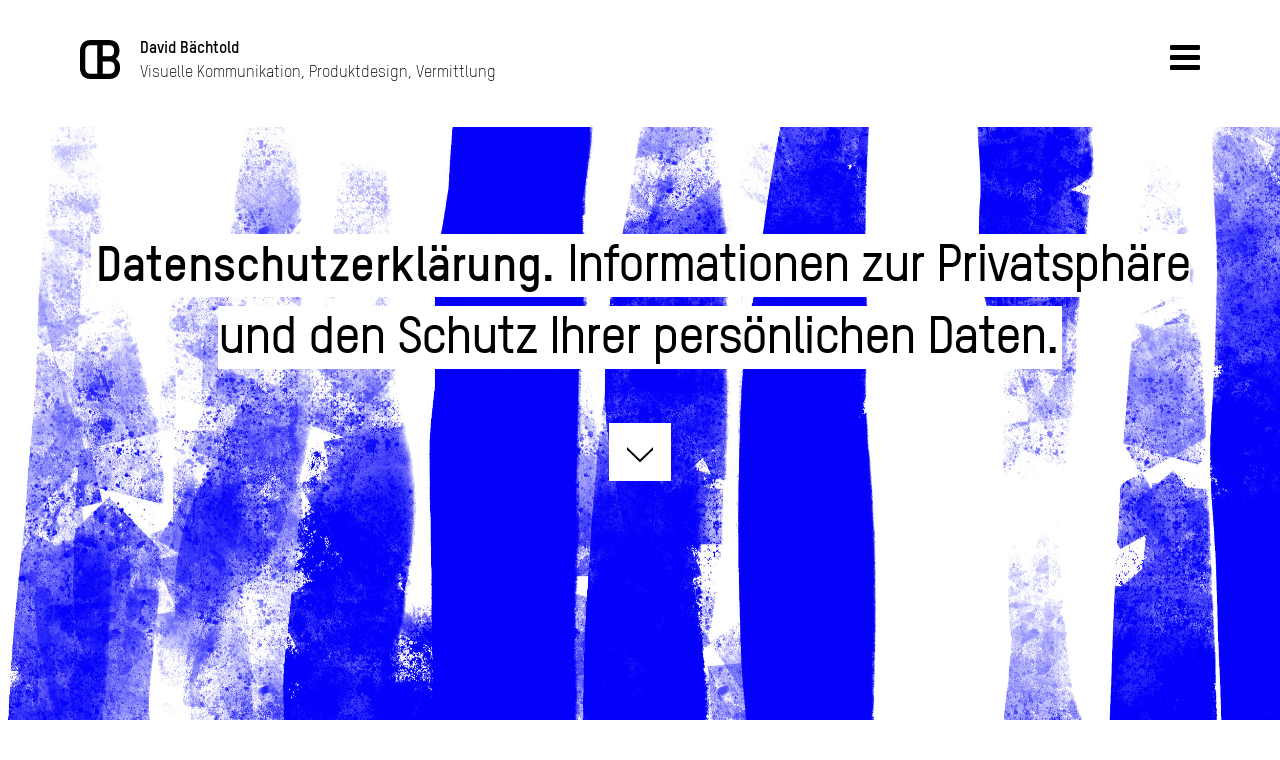

--- FILE ---
content_type: text/html; charset=UTF-8
request_url: https://www.davidbaechtold.ch/datenschutz.php
body_size: 14066
content:
<!DOCTYPE html>
<html lang="de">

<head>
    <meta charset="UTF-8">
    <title>Datenschutz David Bächtold - Visuelle Kommunikation, Produktdesign, Vermittlung - Zürich, Schweiz</title>
    <meta name="searchtitle" content="Datenschutz David Bächtold – Visuelle Kommunikation, Produktdesign, Vermittlung – Zürich, Schweiz">
    <meta name="description" content="Informationen zur Privatsphäre und den Schutz Ihrer persönlichen Daten.">
    <meta name="copyright" content="David Bächtold, Zürich, Schweiz, www.davidbaechtold.ch">
    <meta name="Author" content="David Bächtold, Zürich, Schweiz, www.davidbaechtold.ch">
    <meta name="viewport" content="width=device-width, initial-scale=1.0">
    <meta http-equiv="Content-Language" content="de-ch">
    <meta name="revisit-after" content="5 day">
    <meta name="robots" content="index,follow" />
    <link rel="shortcut icon" type="image/x-icon" href="images/icon_davidbaechtold_positiv.png">
    <link rel="canonical" href="https://www.davidbaechtold.ch/datenschutz.php">
    <link rel="stylesheet" href="css/style.css">
    <link rel="stylesheet" href="https://cdnjs.cloudflare.com/ajax/libs/font-awesome/4.7.0/css/font-awesome.min.css">
    <!-- Link-Vorschau-Angaben -->
    <meta property="og:image" content="https://www.davidbaechtold.ch/images/arbeiten/bg_02_13_david_baechtold_zuerich.jpg">
    <meta property="og:title" content="Datenschutzerklärung. Informationen zur Privatsphäre und den Schutz Ihrer persönlichen Daten.">
    <meta property="og:type" content="Webseite">
    <meta property="og:url" content="https://www.davidbaechtold.ch/datenaschutz.php">
</head>

<body>

    <div class="slider" style="background-image: url(images/arbeiten/bg_02_13_david_baechtold_zuerich.jpg)">
        <div class="slidertext fade-in-up">
            <div id="itemholder">
                <h1><mark><b>Datenschutzerklärung.</b> Informationen zur Privatsphäre und den Schutz Ihrer persönlichen Daten.</mark></h1>
            </div>
            <div class="sliderlink"><a href="#datenschutz">></a></div>
        </div>
    </div>
    
    <nav>
    <header class="fade-in-up">
        <a href="index.php">
            <div class="logo">
                <div class="emblem">
                    <svg xmlns="http://www.w3.org/2000/svg" viewBox="0 0 85.26 82.48">
                        <path class="cls-1" d="m76.35,39.91c6.01-4.28,7.75-12.26,7.75-16.43v-1.39c0-7.29-3.12-22.09-22.21-22.09H22.79C3.7,0,0,15.16,0,22.44v37.37c0,7.4,3.7,22.67,22.33,22.67h40.14c18.97,0,22.79-15.16,22.79-22.44v-2.78c0-4.28-1.62-13.19-8.91-17.35Zm-53.79,31.46c-4.28,0-11.34-1.62-11.34-11.68V22.79c0-10.18,7.29-11.68,11.57-11.68h14.23v60.27h-14.46ZM48.24,11.11h13.42c4.16,0,10.99,1.16,10.99,11.11v1.04c0,9.83-5.67,11.22-10.3,11.22h-14.11V11.11Zm25.79,48.7c0,10.06-7.52,11.57-11.8,11.57h-14v-25.79h14.57c4.74,0,11.22,1.73,11.22,11.8v2.43Z">
                    </svg>
                </div>
                <div class="logotext">
                    <b>David Bächtold</b><br>
                    Visuelle Kommunikation, Produktdesign, Vermittlung<br>
                </div>
            </div>
        </a>
        <div class="hamburger">
            <span onclick="openNav()"><i class="fa fa-bars"></i></span>
        </div>
    </header>
</nav>

    <!-- Sidenav -->
    <div id="mySidenav" class="sidenav">
        <a href="javascript:void(0)" class="closebtn" onclick="closeNav()">&times;</a>
        <a href="index.php" onclick="closeNav()">Home</a>
        <hr>
        <a href="index.php#arbeiten" onclick="closeNav()">Arbeiten</a>
        <hr>
        <span class="sub"><a href="arbeit_vive_le_citron.php" onclick="closeNav()">VIVE le citron!</a></span>
        <span class="sub"><a href="arbeit_bicyclette.php" onclick="closeNav()">Bicyclette</a></span>
        <span class="sub"><a href="arbeit_vive_la_tetine.php" onclick="closeNav()">VIVE la tétine!</a></span>
        <span class="sub"><a href="arbeit_zuckerwatte.php" onclick="closeNav()">Zuckerwatte</a></span>
        <span class="sub"><a href="arbeit_vive_l_orange.php" onclick="closeNav()">VIVE l'orange!</a></span>
        <span class="sub"><a href="arbeit_achtung.php" onclick="closeNav()">8ung!</a></span>
        <span class="sub"><a href="arbeit_vive_la_spatule.php" onclick="closeNav()">VIVE la spatule!</a></span>
        <span class="sub"><a href="arbeit_mosaik.php" onclick="closeNav()">Mosaik</a></span>
        <span class="sub"><a href="arbeit_profilbilder.php" onclick="closeNav()">Profilbilder</a></span>
        <span class="sub"><a href="arbeit_random_sequences_circle.php" onclick="closeNav()">Random sequences</a></span>
        <span class="sub"><a href="arbeit_viscosistadt.php" onclick="closeNav()">Viscosistadt</a></span>
        <span class="sub"><a href="arbeit_horizonte.php" onclick="closeNav()">Horizonte</a></span>
        <span class="sub"><a href="arbeit_behind_the_scenes.php" onclick="closeNav()">Photoshooting</a></span>
        <span class="sub"><a href="arbeit_nzz.php" onclick="closeNav()">NZZ</a></span>
        <span class="sub"><a href="arbeit_trabi.php" onclick="closeNav()">Trabi</a></span>
        <span class="sub"><a href="arbeit_sefag.php" onclick="closeNav()">sefag components</a></span>
        <span class="sub"><a href="arbeit_roland_mueller.php" onclick="closeNav()">Dr. phil. Roland Müller</a></span>
        <span class="sub"><a href="arbeit_p25.php" onclick="closeNav()">P25</a></span>
        <hr>
        <a href="profil_angebot.php" onclick="closeNav()">Profil & Angebot</a>
        <hr>
        <a href="kontakt.php" onclick="closeNav()">Kontakt</a>
        <br>
        <br>
        <br>
        <br>
        <br>
        <br>
        <br>
        <br>
    </div>
    <!-- Sidenav End -->
    <main>
        <section class="section_border" id="datenschutz">
            <article class="article_1_v_2 fade-in-up" style="">
                <h2 class="fade-in-up">Datenschutzerklärung.</h2>
                <p class="fade-in-up">
                    <b>David Bächtold</b><br>
                    Visuelle Kommunikation, Produktdesign, Vermittlung<br>
                    Agnesstrasse 39<br>
                    CH-Zürich 8004
                </p>
                <p class="fade-in-up"><b>E-Mail:</b><br>
                    <a href="&#109;&#097;&#105;&#108;&#116;&#111;&#058;&#109;&#097;&#105;&#108;&#064;&#100;&#097;&#118;&#105;&#100;&#098;&#097;&#101;&#099;&#104;&#116;&#111;&#108;&#100;&#046;&#099;&#104;">&#109;&#097;&#105;&#108;&#064;&#100;&#097;&#118;&#105;&#100;&#098;&#097;&#101;&#099;&#104;&#116;&#111;&#108;&#100;&#046;&#099;&#104;</a><br><br>
                    <b>Vertretungsberechtigte Personen:</b><br>
                    David Bächtold<br><br>
                    <b>Name des Unternehmens:</b><br>
                    David Bächtold<br>
                    Visuelle Kommunikation, Produktdesign, Vermittlung<br><br>
                    <b>Datenschutzbeauftragte Person:</b><br>
                    David Bächtold<br>
                    +41 79 734 84 05<br>
                    <a href="&#109;&#097;&#105;&#108;&#116;&#111;&#058;&#109;&#097;&#105;&#108;&#064;&#100;&#097;&#118;&#105;&#100;&#098;&#097;&#101;&#099;&#104;&#116;&#111;&#108;&#100;&#046;&#099;&#104;">&#109;&#097;&#105;&#108;&#064;&#100;&#097;&#118;&#105;&#100;&#098;&#097;&#101;&#099;&#104;&#116;&#111;&#108;&#100;&#046;&#099;&#104;</a><br>
                </p>
                <h2 class="fade-in-up">Allgemein.</h2>
                <p class="fade-in-up">Gestützt auf Artikel 13 der Schweizerischen Bundesverfassung und die datenschutzrechtlichen Bestimmungen des Bundes (Datenschutzgesetz, DSG) hat jede Person Anspruch auf Schutz ihrer Privatsphäre sowie auf Schutz vor Missbrauch ihrer persönlichen Daten. Die Betreiber dieser Seiten nehmen den Schutz Ihrer persönlichen Daten sehr ernst. Wir behandeln Ihre personenbezogenen Daten vertraulich und entsprechend der gesetzlichen Datenschutzvorschriften sowie dieser Datenschutzerklärung.</p>
                <p class="fade-in-up">In Zusammenarbeit mit unseren Hosting-Providern bemühen wir uns, die Datenbanken so gut wie möglich vor unberechtigtem Zugriff, Verlust, Missbrauch oder Verfälschung zu schützen.</p>
                <p class="fade-in-up">Wir weisen darauf hin, dass die Datenübertragung im Internet (z.B. bei der Kommunikation per E-Mail) Sicherheitslücken aufweisen kann. Ein lückenloser Schutz der Daten vor dem Zugriff durch Dritte ist nicht möglich.</p>
                <p class="fade-in-up">Durch die Nutzung dieser Website erklären Sie sich mit der Erhebung, Verarbeitung und Nutzung von Daten gemäss der nachfolgenden Beschreibung einverstanden. Diese Website kann grundsätzlich ohne Registrierung besucht werden. Daten wie aufgerufene Seiten oder Namen von aufgerufenen Dateien, Datum und Uhrzeit werden zu statistischen Zwecken auf dem Server gespeichert, ohne dass diese Daten unmittelbar auf Ihre Person bezogen werden. Soweit auf unseren Seiten personenbezogene Daten (beispielsweise Name, Anschrift oder E-Mail-Adressen) erhoben werden, erfolgt dies, soweit möglich, stets auf freiwilliger Basis. Diese Daten werden ohne Ihre ausdrückliche Zustimmung nicht an Dritte weitergegeben.</p>
                <h2 class="fade-in-up">Verarbeitung personenbezogener Daten.</h2>
                <p class="fade-in-up">Personenbezogene Daten sind alle Informationen, die sich auf eine identifizierte oder identifizierbare Person beziehen. Eine betroffene Person ist eine Person, über die personenbezogene Daten verarbeitet werden. Die Verarbeitung umfasst jeden Umgang mit personenbezogenen Daten, unabhängig von den verwendeten Mitteln und Verfahren, insbesondere die Speicherung, Weitergabe, Beschaffung, Löschung, Aufbewahrung, Veränderung, Vernichtung und Verwendung personenbezogener Daten.</p>
                <p class="fade-in-up">Wir verarbeiten personenbezogene Daten in Übereinstimmung mit dem Schweizer Datenschutzrecht. Sofern und soweit die EU-DSGVO anwendbar ist, verarbeiten wir personenbezogene Daten darüber hinaus auf folgenden Rechtsgrundlagen in Verbindung mit Art. 6 (1) GDPR:</p>
                <p class="fade-in-up">&#x2022; lit. a) Verarbeitung personenbezogener Daten mit Einwilligung der betroffenen Person.</p>
                <p class="fade-in-up">&#x2022; lit. b) Verarbeitung personenbezogener Daten zur Erfüllung eines Vertrages mit der betroffenen Person sowie zur Durchführung entsprechender vorvertraglicher Massnahmen.</p>
                <p class="fade-in-up">&#x2022; lit. c) Verarbeitung personenbezogener Daten zur Erfüllung einer rechtlichen Verpflichtung, der wir nach geltendem Recht der EU oder nach geltendem Recht eines Landes, in dem die GDPR ganz oder teilweise anwendbar ist, unterliegen.</p>
                <p class="fade-in-up">&#x2022; lit. d) Verarbeitung personenbezogener Daten zur Wahrung lebenswichtiger Interessen der betroffenen Person oder einer anderen natürlichen Person.</p>
                <p class="fade-in-up">&#x2022; lit. f) Verarbeitung personenbezogener Daten zur Wahrung der berechtigten Interessen von uns oder von Dritten, sofern nicht die Grundfreiheiten und Rechte und Interessen der betroffenen Person überwiegen. Zu den berechtigten Interessen gehören insbesondere unser geschäftliches Interesse, unsere Website bereitstellen zu können, die Informationssicherheit, die Durchsetzung eigener Rechtsansprüche und die Einhaltung des schweizerischen Rechts.</p>
                <p class="fade-in-up">Wir verarbeiten personenbezogene Daten für die Dauer, die für den jeweiligen Zweck oder die jeweiligen Zwecke erforderlich ist. Bei längerfristigen Aufbewahrungspflichten aufgrund gesetzlicher und anderer Verpflichtungen, denen wir unterliegen, schränken wir die Bearbeitung entsprechend ein.</p>
                <!--<h2 class="fade-in-up">Cookies.</h2>
                <p class="fade-in-up">Diese Website verwendet Cookies. Dabei handelt es sich um kleine Textdateien, die es ermöglichen, spezifische, auf den Nutzer bezogene Informationen auf dem Endgerät des Nutzers zu speichern, während der Nutzer die Website nutzt. Cookies ermöglichen es insbesondere, die Nutzungshäufigkeit und die Anzahl der Nutzer der Seiten zu ermitteln, Verhaltensmuster der Seitennutzung zu analysieren, aber auch, unser Angebot kundenfreundlicher zu gestalten. Cookies bleiben über das Ende einer Browser-Sitzung hinaus gespeichert und können bei einem erneuten Besuch der Seite wieder abgerufen werden. Wenn Sie dies nicht wünschen, sollten Sie Ihren Internet-Browser so einstellen, dass er die Annahme von Cookies verweigert.</p>
                <p class="fade-in-up">Ein genereller Widerspruch gegen die Verwendung von Cookies zu Online-Marketing-Zwecken kann für eine Vielzahl der Dienste, insbesondere beim Tracking, über die US-Seite http://www.aboutads.info/choices/ oder die EU-Seite http://www.youronlinechoices.com/ erklärt werden. Darüber hinaus kann die Speicherung von Cookies durch Deaktivierung in den Browsereinstellungen erreicht werden. Bitte beachten Sie, dass in diesem Fall nicht alle Funktionen dieses Online-Angebots genutzt werden können.</p>
                -->
                <h2 class="fade-in-up">Rechte der betroffenen Person.</h2>
                <p class="fade-in-up"><b>Recht auf Bestätigung</b><br><br>
                    Jede betroffene Person hat das Recht, vom Betreiber der Website eine Bestätigung darüber zu verlangen, ob sie betreffende personenbezogene Daten verarbeitet werden. Wenn Sie dieses Bestätigungsrecht ausüben möchten, können Sie sich jederzeit an den Datenschutzbeauftragten wenden.<br><br>
                    <b>Auskunftsrecht</b><br><br>
                    Jede von der Verarbeitung personenbezogener Daten betroffene Person hat das Recht, vom Betreiber dieser Website jederzeit unentgeltlich Auskunft über die zu ihrer Person gespeicherten Daten und eine Kopie dieser Auskunft zu erhalten. Darüber hinaus kann ggf. Auskunft über Folgendes erteilt werden: Zwecke der VerarbeitungKategorien der verarbeiteten personenbezogenen DatenEmpfänger, an die die personenbezogenen Daten weitergegeben wurden oder werdenwenn möglich, die geplante Dauer der Speicherung der personenbezogenen Daten oder, falls dies nicht möglich ist, die Kriterien für die Festlegung dieser Dauerdas Bestehen eines Rechts auf Berichtigung oder Löschung der sie betreffenden personenbezogenen Daten oder auf Einschränkung der Verarbeitung durch den für die Verarbeitung Verantwortlichen oder ein Recht auf Widerspruch gegen eine solche Verarbeitungdas Bestehen eines Beschwerderechts bei einer Aufsichtsbehördewenn die personenbezogenen Daten nicht bei der betroffenen Person erhoben werden: Alle verfügbaren Informationen über die Herkunft der Daten.<br><br>
                    Ausserdem hat die betroffene Person das Recht, darüber informiert zu werden, ob personenbezogene Daten in ein Drittland oder an eine internationale Organisation übermittelt worden sind. Ist dies der Fall, so hat die betroffene Person ausserdem das Recht, Auskunft über die geeigneten Garantien im Zusammenhang mit der Übermittlung zu erhalten.<br><br>
                    Wenn Sie von diesem Auskunftsrecht Gebrauch machen möchten, können Sie sich jederzeit an unseren Datenschutzbeauftragten wenden.<br><br>
                    <b>Recht auf Berichtigung</b><br><br>
                    Jede von der Verarbeitung personenbezogener Daten betroffene Person hat das Recht, die unverzügliche Berichtigung sie betreffender unrichtiger personenbezogener Daten zu verlangen. Darüber hinaus hat die betroffene Person das Recht, unter Berücksichtigung der Zwecke der Verarbeitung, die Vervollständigung unvollständiger personenbezogener Daten - auch mittels einer ergänzenden Erklärung - zu verlangen.<br><br>
                    Wenn Sie dieses Recht auf Berichtigung ausüben möchten, können Sie sich jederzeit an unseren Datenschutzbeauftragten wenden.<br><br>
                    <b>Recht auf Löschung</b> (Recht auf Vergessenwerden)<br><br>
                    Jede von der Verarbeitung personenbezogener Daten betroffene Person hat das Recht, von dem für die Verarbeitung Verantwortlichen dieser Website die unverzügliche Löschung der sie betreffenden personenbezogenen Daten zu verlangen, sofern einer der folgenden Gründe zutrifft und die Verarbeitung nicht mehr erforderlich ist:<br><br>
                    Die personenbezogenen Daten wurden für Zwecke erhoben oder auf sonstige Weise verarbeitet, für die sie nicht mehr erforderlich sind.<br><br>
                    Die betroffene Person widerruft die Einwilligung, auf der die Verarbeitung beruhte, und es gibt keine andere Rechtsgrundlage für die Verarbeitung.<br><br>
                    Die betroffene Person legt aus Gründen, die sich aus ihrer besonderen Situation ergeben, Widerspruch gegen die Verarbeitung ein, und es liegen keine vorrangigen berechtigten Gründe für die Verarbeitung vor, oder die betroffene Person legt im Falle von Direktwerbung und damit verbundenem Profiling Widerspruch gegen die Verarbeitung ein.<br><br>
                    Die personenbezogenen Daten wurden unrechtmässig verarbeitet.<br><br>
                    Die Löschung der personenbezogenen Daten ist zur Erfüllung einer rechtlichen Verpflichtung nach dem Unionsrecht oder dem Recht der Mitgliedstaaten erforderlich, dem der für die Verarbeitung Verantwortliche unterliegt.<br><br>
                    Die personenbezogenen Daten wurden in Bezug auf angebotene Dienste der Informationsgesellschaft erhoben, die direkt an ein Kind gerichtet sind.<br><br>
                    Wenn einer der oben genannten Gründe zutrifft und Sie die Löschung von personenbezogenen Daten, die beim Betreiber dieser Website gespeichert sind, veranlassen möchten, können Sie sich jederzeit an unseren Datenschutzbeauftragten wenden. Der Datenschutzbeauftragte dieser Website wird veranlassen, dass dem Löschverlangen unverzüglich nachgekommen wird.<br><br>
                    <b>Recht auf Einschränkung der Verarbeitung</b><br><br>
                    Jede von der Verarbeitung personenbezogener Daten betroffene Person hat das Recht, von dem für die Verarbeitung Verantwortlichen dieser Website die Einschränkung der Verarbeitung zu verlangen, wenn eine der folgenden Bedingungen erfüllt ist:<br><br>
                    Die Richtigkeit der personenbezogenen Daten wird von der betroffenen Person bestritten, und zwar für einen Zeitraum, der es dem für die Verarbeitung Verantwortlichen ermöglicht, die Richtigkeit der personenbezogenen Daten zu überprüfen.<br><br>
                    Die Verarbeitung ist unrechtmässig, die betroffene Person legt Widerspruch gegen die Löschung der personenbezogenen Daten ein und verlangt stattdessen die Einschränkung der Nutzung der personenbezogenen Daten.<br><br>
                    Der für die Verarbeitung Verantwortliche benötigt die personenbezogenen Daten nicht mehr für die Zwecke der Verarbeitung, die betroffene Person benötigt sie jedoch für die Geltendmachung, Die betroffene Person hat aus Gründen, die sich aus ihrer besonderen Situation ergeben, Widerspruch gegen die Verarbeitung eingelegt, und es steht noch nicht fest, ob die berechtigten Interessen des Verantwortlichen gegenüber denen der betroffenen Person überwiegen.<br><br>
                    Wenn eine der vorgenannten Voraussetzungen gegeben ist, können Sie sich jederzeit an unseren Datenschutzbeauftragten wenden, um die Einschränkung der Verarbeitung personenbezogener Daten beim Betreiber dieser Website zu verlangen. Der Datenschutzbeauftragte dieser Website wird die Einschränkung der Verarbeitung veranlassen.<br><br>
                    <b>Recht auf Datenübertragbarkeit</b><br><br>
                    Jede von der Verarbeitung personenbezogener Daten betroffene Person hat das Recht, die sie betreffenden personenbezogenen Daten in einem strukturierten, gängigen und maschinenlesbaren Format zu erhalten. Darüber hinaus hat die betroffene Person das Recht, zu erwirken, dass die personenbezogenen Daten direkt von einem für die Verarbeitung Verantwortlichen an einen anderen für die Verarbeitung Verantwortlichen übermittelt werden, sofern dies technisch machbar ist und sofern dadurch nicht die Rechte und Freiheiten anderer Personen beeinträchtigt werden.<br><br>
                    Um das Recht auf Datenübertragbarkeit geltend zu machen, können Sie sich jederzeit an den vom Betreiber dieser Website benannten Datenschutzbeauftragten wenden.<br><br>
                    <b>Ein Widerspruchsrecht</b><br><br>
                    Jede von der Verarbeitung personenbezogener Daten betroffene Person hat das Recht, aus Gründen, die sich aus ihrer besonderen Situation ergeben, jederzeit gegen die Verarbeitung sie betreffender personenbezogener Daten Widerspruch einzulegen.<br><br>
                    Der Betreiber dieser Website wird die personenbezogenen Daten im Falle des Widerspruchs nicht mehr verarbeiten, es sei denn, wir können zwingende schutzwürdige Gründe für die Verarbeitung nachweisen, die die Interessen, Rechte und Freiheiten der betroffenen Person überwiegen, oder die Verarbeitung dient der Geltendmachung, Ausübung oder Verteidigung von Rechtsansprüchen.<br><br>
                    Um von Ihrem Widerspruchsrecht Gebrauch zu machen, können Sie sich direkt an den Datenschutzbeauftragten dieser Website wenden.<br><br>
                    <b>Recht auf Widerruf einer datenschutzrechtlichen Einwilligung</b><br><br>
                    Jede von der Verarbeitung personenbezogener Daten betroffene Person hat das Recht, eine erteilte Einwilligung in die Verarbeitung personenbezogener Daten jederzeit zu widerrufen.<br><br>
                    Wenn Sie von Ihrem Recht auf Widerruf einer Einwilligung Gebrauch machen möchten, können Sie sich jederzeit an unseren Datenschutzbeauftragten wenden.
                </p>
                <!--<h2 class="fade-in-up">Kontaktformular.</h2>
                <p class="fade-in-up">Wenn Sie uns per Kontaktformular Anfragen zukommen lassen, werden Ihre Angaben aus dem Anfrageformular inklusive der von Ihnen dort angegebenen Kontaktdaten zwecks Bearbeitung der Anfrage und für den Fall von Anschlussfragen bei uns gespeichert. Diese Daten geben wir nicht ohne Ihre Einwilligung weiter.</p>
                <h2 class="fade-in-up">Newsletter.</h2>
                <p class="fade-in-up">Wenn Sie den auf der Webseite angebotenen Newsletter empfangen möchten, benötigen wir von Ihnen eine E-Mail-Adresse sowie Informationen, welche uns die Überprüfung gestatten, dass Sie der Inhaber der angegebenen E-Mail-Adresse sind und mit dem Empfang des Newsletters einverstanden sind. Weitere Daten werden nicht erhoben. Diese Daten verwenden wir ausschliesslich für den Versand der angeforderten Informationen und geben sie nicht an Dritte weiter.</p>
                <p class="fade-in-up">Nachdem Sie Ihre Einwilligung zur Speicherung der Daten, der E-Mail-Adresse sowie deren Nutzung zum Versand des Newsletters erteilt haben, können Sie diese jederzeit widerrufen, etwa über den «Abmeldelink» im Newsletter.</p>
                -->
            </article>
            <article class="article_1_v_2 fade-in-up" style="">
                <h2 class="fade-in-up">Mit SSL/TLS-Verschlüsselung.</h2>
                <p class="fade-in-up">Diese Website verwendet aus Sicherheitsgründen und zum Schutz der Übertragung vertraulicher Inhalte, wie z.B. Anfragen, die Sie an uns als Seitenbetreiber senden, eine SSL/TLS-Verschlüsselung. Eine verschlüsselte Verbindung erkennen Sie daran, dass die Adresszeile des Browsers von ""http://"" auf ""https://"" wechselt und an dem Schloss-Symbol in Ihrer Browserzeile.</p>
                <p class="fade-in-up">Wenn die SSL- oder TLS-Verschlüsselung aktiviert ist, können die Daten, die Sie an uns übermitteln, nicht von Dritten gelesen werden.</p>
                <h2 class="fade-in-up">Server-Log-Dateien.</h2>
                <p class="fade-in-up">Der Provider dieser Website erhebt und speichert automatisch Informationen in so genannten Server-Log-Dateien, die Ihr Browser automatisch an uns übermittelt. Dies sind:</p>
                <p class="fade-in-up">&#x2022; Browsertyp und Browserversion<br>
                    &#x2022; Verwendetes Betriebssystem<br>
                    &#x2022; Referrer URL<br>
                    &#x2022; Hostname des zugreifenden Rechners<br>
                    &#x2022; Zeitpunkt der Serveranfrage</p>
                <p class="fade-in-up">Diese Daten sind nicht bestimmten Personen zuordenbar. Eine Zusammenführung dieser Daten mit anderen Datenquellen wird nicht vorgenommen. Wir behalten uns vor, diese Daten nachträglich zu prüfen, wenn uns konkrete Anhaltspunkte für eine rechtswidrige Nutzung bekannt werden.</p>
                <h2 class="fade-in-up">Dienste von Drittanbietern.</h2>
                <p class="fade-in-up">Diese Website kann Google Maps zur Einbettung von Karten, Google Invisible reCAPTCHA zum Schutz vor Bots und Spam und YouTube zur Einbettung von Videos nutzen.</p>
                <p class="fade-in-up">Diese Dienste der amerikanischen Google LLC verwenden u.a. Cookies, wodurch Daten an Google in die USA übertragen werden, wobei wir davon ausgehen, dass in diesem Zusammenhang allein durch die Nutzung unserer Website kein personenbezogenes Tracking stattfindet.</p>
                <p class="fade-in-up">Google hat sich verpflichtet, einen angemessenen Datenschutz gemäss dem US-amerikanisch-europäischen und dem US-amerikanisch-schweizerischen Privacy Shield zu gewährleisten.</p>
                <p class="fade-in-up">Weitere Informationen finden Sie in den Datenschutzbestimmungen von Google.</p>
                <!--
                <h2 class="fade-in-up">Facebook.</h2>
                <p class="fade-in-up">Diese Website nutzt Funktionen der Facebook Inc, 1601 S. California Ave, Palo Alto, CA 94304, USA . Wenn Sie unsere Seiten mit Facebook-Plugins aufrufen, wird eine Verbindung zwischen Ihrem Browser und den Facebook-Servern hergestellt. Dabei werden bereits Daten an Facebook übermittelt. Wenn Sie ein Facebook-Konto besitzen, können diese Daten mit diesem verknüpft werden. Wenn Sie nicht möchten, dass diese Daten mit Ihrem Facebook-Konto verknüpft werden, loggen Sie sich bitte vor dem Besuch unserer Seite bei Facebook aus. Interaktionen, insbesondere die Nutzung einer Kommentarfunktion oder das Anklicken eines "Gefällt mir"- oder "Teilen"-Buttons, werden ebenfalls an Facebook weitergeleitet. Mehr dazu erfahren Sie unter https://de-de.facebook.com/about/privacy.</p>
                <h2 class="fade-in-up">Instagram.</h2>
                <p class="fade-in-up">Auf unserer Website sind Funktionen des Dienstes Instagram eingebunden. Diese Funktionen werden angeboten durch die Instagram Inc., 1601 Willow Road, Menlo Park, CA, 94025, USA. Wenn Sie in Ihrem Instagram-Account eingeloggt sind, können Sie die Inhalte unserer Seiten auf Ihrem Instagram-Profil verlinken, indem Sie den Instagram-Button anklicken. Dadurch kann Instagram den Besuch unserer Seiten Ihrem Benutzerkonto zuordnen. Wir weisen darauf hin, dass wir als Anbieter der Seiten keine Kenntnis vom Inhalt der übermittelten Daten sowie deren Nutzung durch Instagram erhalten. Weitere Informationen finden Sie in den Datenschutzbestimmungen von Instagram: http://instagram.com/about/legal/privacy</p>
                <h2 class="fade-in-up">LinkedIn.</h2>
                <p class="fade-in-up">Wir nutzen innerhalb unseres Onlineangebotes die Marketingdienste des sozialen Netzwerkes LinkedIn der LinkedIn Ireland Unlimited Company, Wilton Plaza, Wilton Place, Dublin 2, Irland (""LinkedIn"").</p>
                <p class="fade-in-up">Diese verwenden Cookies, also Textdateien, die auf Ihrem Computer gespeichert werden. Dies ermöglicht es uns, Ihre Nutzung der Website zu analysieren. So können wir z.B. den Erfolg unserer Werbung messen und den Nutzern Produkte anzeigen, für die sie sich zuvor interessiert haben.</p>
                <p class="fade-in-up">So werden z.B. Informationen über das Betriebssystem, den Browser, die zuvor besuchte Webseite (Referrer URL), die besuchten Webseiten, die angeklickten Angebote sowie das Datum und die Uhrzeit Ihres Besuchs auf unserer Webseite erhoben.</p>
                <p class="fade-in-up">Die durch den Cookie erzeugten Informationen über Ihre Benutzung dieser Webseite werden in pseudonymer Form an einen Server von LinkedIn in den USA übertragen und dort gespeichert. LinkedIn speichert also nicht den Namen oder die E-Mail-Adresse des jeweiligen Nutzers. Vielmehr werden die vorgenannten Daten nur der Person zugeordnet, für die das Cookie erzeugt wurde. Dies gilt nicht, wenn der Nutzer LinkedIn die Verarbeitung ohne Pseudonymisierung erlaubt hat oder über ein LinkedIn-Konto verfügt.</p>
                <p class="fade-in-up">Sie können die Verwendung von Cookies durch eine entsprechende Einstellung Ihres Browsers ablehnen, beachten Sie aber bitte, dass Sie dann möglicherweise nicht alle Funktionen dieser Website nutzen können. Sie können der Nutzung Ihrer Daten auch direkt bei LinkedIn widersprechen: https://www.linkedin.com/psettings/guest-controls/retargeting-opt-out.</p>
                <p class="fade-in-up">Wir verwenden LinkedIn Analytics, um die Nutzung unserer Website zu analysieren und regelmässig zu verbessern. Die gewonnenen Statistiken ermöglichen es uns, unser Angebot zu verbessern und es für Sie als Nutzer interessanter zu gestalten. Alle LinkedIn-Unternehmen haben die Standardvertragsklauseln übernommen, um sicherzustellen, dass der Datenverkehr in die USA und nach Singapur, der für die Entwicklung, Implementierung und Wartung der Dienste erforderlich ist, auf rechtmässige Weise erfolgt. Wenn wir Nutzer um eine Einwilligung bitten, ist die Rechtsgrundlage für die Verarbeitung Art. 6 (1) lit. a DSGVO. Ansonsten ist die Rechtsgrundlage für den Einsatz von LinkedIn Analytics Art. 6 Abs.. 1 S. 1 lit. f DSGVO.</p>
                <p class="fade-in-up">Die Informationen des Drittanbieters: LinkedIn Ireland Unlimited Company Wilton Place, Dublin 2 Irland; Nutzungsvereinbarung und Datenschutzrichtlinie.</p>
                <h2 class="fade-in-up">Newsletter versenden - Mailchimp.</h2>
                <p class="fade-in-up">Der Versand des Newsletters erfolgt über den Versanddienstleister 'MailChimp', eine Newsletter-Versandplattform des US-Anbieters Rocket Science Group, LLC, 675 Ponce De Leon Ave NE #5000, Atlanta, GA 30308, USA. Die Datenschutzbestimmungen des Versanddienstleisters können Sie hier einsehen. Die Rocket Science Group LLC d/b/a MailChimp ist unter dem Privacy-Shield-Abkommen zertifiziert und bietet damit eine Garantie zur Einhaltung des europäischen Datenschutzniveaus (PrivacyShield). Die Nutzung des Versanddienstleisters erfolgt auf Grundlage unserer berechtigten Interessen gem. Art. 6 Abs.. 1 lit. f DSGVO und einer Auftragsverarbeitungsvereinbarung gemäss Art. 28 Abs.. 3 S. 1 DSGVO.</p>
                <p class="fade-in-up">Der Versanddienstleister darf die Daten der Empfänger in pseudonymer Form, d.h. ohne Zuordnung zu einem Nutzer, zur Optimierung oder Verbesserung der eigenen Dienste, z.B. zur technischen Optimierung des Versandes und der Darstellung der Newsletter oder zu statistischen Zwecken verwenden. Der Versanddienstleister nutzt die Daten unserer Newsletter-Empfänger jedoch nicht, um diese selbst anzuschreiben oder an Dritte weiterzugeben.</p>
                <h2 class="fade-in-up">YouTube.</h2>
                <p class="fade-in-up">Auf dieser Website sind Funktionen des Dienstes ""YouTube"" integriert. ""YouTube"" ist Eigentum von Google Ireland Limited, einem nach irischem Recht gegründeten und betriebenen Unternehmen mit Sitz in Gordon House, Barrow Street, Dublin 4, Irland, das die Dienste im Europäischen Wirtschaftsraum und in der Schweiz betreibt.</p>
                <p class="fade-in-up">Ihre rechtliche Vereinbarung mit "YouTube" besteht aus den Bedingungen, die Sie unter dem folgenden Link finden: https://www.youtube.com/static?gl=de&template=terms&hl=de. Diese Bedingungen stellen eine rechtsverbindliche Vereinbarung zwischen Ihnen und "YouTube" bezüglich Ihrer Nutzung der Dienste dar. In den Datenschutzbestimmungen von Google wird erläutert, wie "YouTube" Ihre persönlichen Daten behandelt und schützt, wenn Sie den Dienst nutzen.</p>
                -->
                <h2 class="fade-in-up">Google Maps.</h2>
                <p class="fade-in-up">Diese Website nutzt das Angebot von Google Maps. Dies ermöglicht es uns, interaktive Karten direkt auf der Website darzustellen und Ihnen die komfortable Nutzung der Kartenfunktion zu ermöglichen. Durch den Besuch der Website erhält Google die Information, dass Sie die entsprechende Unterseite unserer Website aufgerufen haben. Dies geschieht unabhängig davon, ob Google ein Nutzerkonto bereitstellt, über das Sie eingeloggt sind, oder ob kein Nutzerkonto vorhanden ist. Wenn Sie bei Google eingeloggt sind, werden Ihre Daten direkt Ihrem Konto zugeordnet. Wenn Sie die Zuordnung zu Ihrem Profil bei Google nicht wünschen, müssen Sie sich vor Aktivierung der Schaltfläche ausloggen. Google speichert Ihre Daten als Nutzungsprofile und nutzt sie für Zwecke der Werbung, Marktforschung und/oder bedarfsgerechten Gestaltung seiner Website. Eine solche Auswertung erfolgt insbesondere (auch für nicht eingeloggte Nutzer) zur Erbringung bedarfsgerechter Werbung und um andere Nutzer des sozialen Netzwerks über Ihre Aktivitäten auf unserer Website zu informieren. Sie haben das Recht, der Erstellung dieser Nutzerprofile zu widersprechen, wobei Sie sich zur Ausübung dieses Rechts an Google wenden müssen. Nähere Informationen zu Zweck und Umfang der Datenerhebung und -verarbeitung durch Google sowie weitere Informationen zu Ihren diesbezüglichen Rechten und Einstellungsmöglichkeiten zum Schutz Ihrer Privatsphäre finden Sie unter: www.google.de/intl/de/policies/privacy.</p>
                <h2 class="fade-in-up">Datenübermittlung in die USA.</h2>
                <p class="fade-in-up">Auf unserer Website sind u.a. Tools von Unternehmen mit Sitz in den USA eingebunden. Wenn diese Tools aktiv sind, können Ihre personenbezogenen Daten an die US-Server der jeweiligen Unternehmen übertragen werden. Wir weisen darauf hin, dass die USA kein sicherer Drittstaat im Sinne des EU-Datenschutzrechts sind. US-Unternehmen sind verpflichtet, personenbezogene Daten an Sicherheitsbehörden herauszugeben, ohne dass Sie als Betroffener dagegen rechtlich vorgehen können. Es kann daher nicht ausgeschlossen werden, dass US-Behörden (z.B. Geheimdienste) Ihre auf US-Servern befindlichen Daten zu Überwachungszwecken verarbeiten, auswerten und dauerhaft speichern. Auf diese Verarbeitungsvorgänge haben wir keinen Einfluss.</p>
                <h2 class="fade-in-up">Änderungen.</h2>
                <p class="fade-in-up">Wir können diese Datenschutzrichtlinie jederzeit ohne vorherige Ankündigung ändern. Es gilt die jeweils aktuelle, auf unserer Website veröffentlichte Fassung. Soweit die Datenschutzerklärung Teil einer Vereinbarung mit Ihnen ist, werden wir Sie im Falle einer Aktualisierung per E-Mail oder auf andere geeignete Weise über die Änderung informieren.</p>
                <h2 class="fade-in-up">Urheberrechte.</h2>
                <p class="fade-in-up">Das Urheberrecht und alle anderen Rechte an den Inhalten, Bildern, Fotos oder sonstigen Dateien auf der Website gehören ausschliesslich dem Betreiber dieser Website oder den namentlich genannten Rechteinhabern. Für die Vervielfältigung sämtlicher Dateien muss vorab die schriftliche Zustimmung der Urheberrechtsinhaber eingeholt werden.</p>
                <p>Wer ohne Zustimmung der jeweiligen Urheberrechtsinhaber eine Urheberrechtsverletzung begeht, kann sich strafbar machen und unter Umständen Schadenersatzansprüche geltend machen.</p>
                <h2 class="fade-in-up">Haftungsausschluss.</h2>
                <p class="fade-in-up">Der Autor übernimmt keine Gewähr für die Richtigkeit, Genauigkeit, Aktualität, Zuverlässigkeit und Vollständigkeit der Informationen.</p>
                <p class="fade-in-up">Haftungsansprüche gegen den Autor wegen Schäden materieller oder immaterieller Art, die aus dem Zugriff oder der Nutzung bzw. Nichtnutzung der veröffentlichten Informationen, durch Missbrauch der Verbindung oder durch technische Störungen entstanden sind, werden ausgeschlossen.</p>
                <p class="fade-in-up">Alle Angebote sind freibleibend. Der Autor behält es sich ausdrücklich vor, Teile der Seiten oder das gesamte Angebot ohne gesonderte Ankündigung zu verändern, zu ergänzen, zu löschen oder die Veröffentlichung zeitweise oder endgültig einzustellen.</p>
                <h2 class="fade-in-up">Quelle.</h2>
                <p class="fade-in-up">BrainBox Solutions</p>
            </article>
        </section>
    </main>
    <footer>
        <article class="fade-in-up">
            <b>David B&auml;chtold</b><br>
            Visuelle Kommunikation, Produktdesign, Vermittlung<br>
            Agnesstrasse 39<br>
            CH-8004 Zürich<br><br>
            <a href="tel:++41797348405">+41 79 734 84 05</a><br>
            <a href="&#109;&#097;&#105;&#108;&#116;&#111;&#058;&#109;&#097;&#105;&#108;&#064;&#100;&#097;&#118;&#105;&#100;&#098;&#097;&#101;&#099;&#104;&#116;&#111;&#108;&#100;&#046;&#099;&#104;">&#109;&#097;&#105;&#108;&#064;&#100;&#097;&#118;&#105;&#100;&#098;&#097;&#101;&#099;&#104;&#116;&#111;&#108;&#100;&#046;&#099;&#104;</a><br>
            <a href="https://www.davidbaechtold.ch">www.davidbaechtold.ch</a>
        </article>
        <div class="linevertical fade-in-up"></div>
        <div class="linehorizontal fade-in-up"></div>
        <article class="fade-in-up">
            <b>In Kontakt bleiben.</b><br><br>
            <ul>
                <li style="background-image: url('images/icon_linkedin.png')"><a href="https://linkedin.com/in/david-bächtold-a94815134" target="blank">LinkedIn</a></li>
                <li style="background-image: url('images/icon_instagram.png')"> <a href="https://www.instagram.com/david.baechtold" target="blank">Instagram</a></li>
            </ul>
        </article class="fade-in-up">
        <div class="linevertical fade-in-up"></div>
        <div class="linehorizontal fade-in-up"></div>
        <article class="fade-in-up">
            <a href="datenschutz.php">Datenschutz</a><br>
            <a href="impressum.php">Impressum</a>
        </article>
    </footer>

    <button onclick="topFunction()" id="myBtn">></button>

    <script src="https://code.jquery.com/jquery-1.12.4.min.js"></script>
    <script language="javascript" type="text/javascript" src="js/nav.js"></script>
    <script language="javascript" type="text/javascript" src="js/navout.js"></script>
    <script language="javascript" type="text/javascript" src="js/buttontop.js"></script>
    <script language="javascript" type="text/javascript" src="js/fadein.js"></script></body>

</html>

--- FILE ---
content_type: text/css
request_url: https://www.davidbaechtold.ch/css/style.css
body_size: 4882
content:
@font-face {
    font-family: TSTARLight;
    src: url("TSTAR-LightWeb.eot");
}

@font-face {
    font-family: TSTARBold;
    src: url("TSTAR-BoldWeb.eot");
}

@font-face {
    font-family: TSTARRegular;
    src: url("TSTAR-RegularWeb.eot");
}

/* then for WOFF-capable browsers */
@font-face {
    font-family: TSTARLight;
    src: url("TSTAR-LightWeb.woff") format("woff");
}

@font-face {
    font-family: TSTARRegular;
    src: url("TSTAR-RegularWeb.woff") format("woff");
}

@font-face {
    font-family: TSTARBold;
    src: url("TSTAR-BoldWeb.woff") format("woff");
}


* {
    margin: 0;
    padding: 0;
    border: 0;
    outline: 0;
    vertical-align: top;
    font-family: TSTARLight;
    font-size: 1em;
    line-height: 1.5em;
    color: rgba(0, 0, 0, 1.0);
    letter-spacing: 0.0em;
    scroll-behavior: smooth;
}

::selection {
    color: rgba(255, 255, 255, 1.0);
    background: rgba(0, 0, 0, 1.0);
}


h1 {
    font-size: 3 em;
    font-family: TSTARLight;
}

b {
    font-family: TSTARBold;
}

strong {
    vertical-align: baseline;
    font-family: TSTARBold;
    color: #fff;
}

/* ----------- Header ----------------------------------------------------------------------------- */

nav {
    height: 127px;
    position: fixed;
    top: 0;
    right: 0;
    left: 0;
    transition: transform 0.5s .1s ease-in-out;
    z-index: 500;
}

.down nav {
    transform: translate3d(0, -127px, 0);
    z-index: 500;
}

@media only screen and (max-width: 720px) {
    .down nav {
        transform: translate3d(0, -147px, 0);
    }
}

header {
    width: calc(100% - 160px);
    padding: 40px 80px 35px 80px;
    display: flex;
    justify-content: space-between;
    top: 0;
    background-color: #fff;
}

@media only screen and (max-width: 1224px) {
    header {
        width: calc(100% - 120px);
        padding: 40px 60px 35px 60px;
    }
}

@media only screen and (max-width: 720px) {
    header {
        width: calc(100% - 80px);
        padding: 40px 40px 35px 40px;
    }
}

header a {
    text-decoration: none;
}

.logo {
    display: flex;
    flex-direction: row;
}

.emblem {
    width: 40px;
    min-width: 40px;
}

.logotext {
    margin: -3px 0 0 20px;
}


@media only screen and (max-width: 530px) {
    .logotext {
        margin: -3px 0 0 20px;
        font-size: 0.7em;
        line-height: 1.25em;
    }
}


/* ----------- Slider with Picture or Video ---------------------------------------------------------------------------- */

#video_background {
    object-fit: cover;
    width: 100%;
    height: 100vh;
    position: absolute;
    top: 0;
    left: 0;
}

.slider {
    width: 100%;
    background-size: cover;
    background-position: center;
    height: 100vh;
    background-attachment: fixed;
}

@media only screen and (max-width: 1400px) {
    .slider {
        background-attachment: initial;
    }
}

.slidertext {
    padding: 0 80px;
    height: 100vh;
    text-align: center;
    display: flex;
    flex-direction: column;
    justify-content: center;
    font-size: 3em;
    font-family: TSTARRegular;
    /*text-shadow: 0px 0px 15px rgb(255, 255, 255);*/
}

.slidertext mark {
    background-color: rgba(255, 255, 255, 1.0);
    padding: 10px 5px 5px 5px;
}

@media only screen and (max-width: 1224px) {
    .slidertext {
        padding: 0 60px;

    }
}

@media only screen and (max-width: 720px) {
    .slidertext {
        padding: 0 40px;
        font-size: 2em;
    }
}

@media only screen and (max-width: 480px) {
    .slidertext {
        font-size: 1.5em;
    }
}

.sliderlink {
    margin: 40px 0 0 0;
    transform: rotate(90deg);
}

.sliderlink a {
    padding: 7px 15px 7px 20px;
    text-decoration: none;
    color: rgba(0, 0, 0, 1.0);
    background-color: rgba(255, 255, 255, 1.0);
}

@media only screen and (max-width: 850px) {
    .sliderlink a {
        padding: 7px 12px 7px 17px;
    }
}

.sliderlink a:hover {
    transition: 0.75s;
    color: rgba(255, 255, 255, 1.0);
    background-color: rgba(0, 0, 0, 1.0);
}

/* ----------- MAIN ---------------------------------------------------------------------------- */

main {
    width: 100%;
    hyphens: auto;
}

main h2 {
    font-size: 3em;
    font-family: TStarBold;
    margin: 0 0 40px 0;
    line-height: 1.25em;
    hyphens: none;
}

main h3 {
    font-size: 2em;
    font-family: TStarLight;
    margin: 0 0 40px 0;
    line-height: 1.25em;
    hyphens: none;
}

main h4 {
    font-size: 1.5em;
    font-family: TStarLight;
    margin: -40px 0 40px 0;
    line-height: 1.25em;
    hyphens: none;
}

main h5 {
    font-size: 7em;
    font-family: Arial;
    margin: -80px 0 20px 0;
    line-height: 1.25em;
    hyphens: none;
}

@media only screen and (max-width: 1024px) {
    main h2 {
        font-size: 2.0em;
    }

    main h3 {
        font-size: 1.5em;
    }
}


main p {
    font-size: 1em;
    margin: 0 0 40px 0;
}

main p:last-child {
    margin: 0 0 0 0;
}


@media only screen and (max-width: 1224px) {

    main p {
        margin: 0 0 30px 0;
    }
}

@media only screen and (max-width: 720px) {

    main p {
        margin: 0 0 20px 0;
    }
}

@media only screen and (max-width: 1224px) {

    main h2 {
        margin: 0 0 30px 0;
    }
}

@media only screen and (max-width: 720px) {

    main h2 {
        margin: 0 0 20px 0;
    }
}

@media only screen and (max-width: 1224px) {

    main h3 {
        margin: 0 0 30px 0;
    }
}

@media only screen and (max-width: 720px) {

    main h3 {
        margin: 0 0 20px 0;
    }
}

@media only screen and (max-width: 1224px) {

    main h4 {
        margin: -30px 0 40px 0;
    }
}

@media only screen and (max-width: 720px) {

    main h4 {
        margin: -20px 0 40px 0;
    }
}

main hr {
    margin: -30px 0 20px 0;
    display: block;
    height: 1px;
    border: 0;
    border-top: 1px solid;
    border-color: rgba(0, 0, 0, 0.75);
}


section {
    width: 100%;
    display: flex;
    justify-content: start;
    flex-direction: row;
    flex-wrap: wrap;
    background-position: center;
    background-size: 100%;
}


.stickytext {
    position: sticky;
    top: 80px;
}

@media only screen and (max-width: 1224px) {
    .stickytext {
        top: 60px;
    }
}

@media only screen and (max-width: 720px) {
    .stickytext {
        top: 40px;
    }
}

/* ----------- Spalten 100 Bild Randabfallend & Text ---------------------------------------------------------------------------- */

.article100 {
    width: 100%;
    background-position: center;
    background-size: cover;
}

.article100 img {
    width: 100%;
}

.article100space {
    width: calc(100% - 160px);
    padding: 80px;
}

@media only screen and (max-width: 1224px) {
    .article100space {
        width: calc(100% - 120px);
        padding: 60px;
    }
}

@media only screen and (max-width: 720px) {
    .article100space {
        width: calc(100% - 80px);
        padding: 40px;
    }
}

.article100space img {
    width: 100%;
}

.article100space a {
    font-family: TSTARLight;
    color: rgb(0, 0, 0);
    text-decoration: underline;
}

.article100space a:hover {
    color: rgba(0, 0, 0, 0.5);
    transition: 0.5s;
}



/* ----------- Spalten 50/50 Bild Randabfallend & Text ---------------------------------------------------------------------------- */

.article50 {
    width: 50%;
    background-position: center;
    background-size: cover;
}

@media only screen and (max-width: 720px) {
    .article50 {
        width: 100%;
    }
}

.article50 img {
    width: 100%;
}

.article50 iframe {
    width: 100%;
    height: 100%;
}

.article50space {
    width: calc(50% - 160px);
    padding: 80px;
}

@media only screen and (max-width: 1224px) {
    .article50space {
        width: calc(50% - 120px);
        padding: 60px;
    }
}

@media only screen and (max-width: 720px) {
    .article50space {
        width: calc(100% - 80px);
        padding: 40px;
    }
}

.article50space img {
    width: 100%;
}

.article50space a {
    font-family: TSTARLight;
    color: rgb(0, 0, 0);
    text-decoration: underline;
}

.article50space a:hover {
    color: rgba(0, 0, 0, 0.5);
    transition: 0.5s;
}



/* ----------- Spalten 33.333/33.333 Bild Randabfallend & Text ---------------------------------------------------------------------------- */

.article33 {
    width: 33.333%;
    background-position: center;
    background-size: cover;
}

@media only screen and (max-width: 720px) {
    .article33 {
        width: 100%;
    }
}

.article33 img {
    width: 100%;
}

.article33 iframe {
    width: 100%;
    height: 100%;
}

.article33space {
    width: calc(33.333% - 160px);
    padding: 80px;
}

@media only screen and (max-width: 1224px) {
    .article33space {
        width: calc(33.333% - 120px);
        padding: 60px;
    }
}

@media only screen and (max-width: 720px) {
    .article33space {
        width: calc(100% - 80px);
        padding: 40px;
    }
}

.article33space img {
    width: 100%;
}

.article33space a {
    font-family: TSTARLight;
    color: rgb(0, 0, 0);
    text-decoration: underline;
}

.article33space a:hover {
    color: rgba(0, 0, 0, 0.5);
    transition: 0.5s;
}



/* ----------- Diverse Spaltensysteme mit Rahmen ---------------------------------------------------------------------------- */

.section_border {
    padding: 80px 80px 0 80px;
    width: calc(100% - 160px);
    display: flex;
    justify-content: space-between;
    flex-direction: row;
    flex-wrap: wrap;
}

@media only screen and (max-width: 1224px) {
    .section_border {
        padding: 60px 60px 0 60px;
        width: calc(100% - 120px);
    }
}

@media only screen and (max-width: 720px) {
    .section_border {
        padding: 40px 40px 0 40px;
        width: calc(100% - 80px);
    }
}



.article_1_v_1 {
    width: calc(1/1*100% - (1 - 1/1)*80px);
    margin-bottom: 80px;
}

@media only screen and (max-width: 1224px) {
    .article_1_v_1 {
        width: calc(1/1*100% - (1 - 1/1)*60px);
        margin-bottom: 60px;
    }
}

@media only screen and (max-width: 720px) {
    .article_1_v_1 {
        width: 100%;
        margin-bottom: 40px;
    }
}

.article_1_v_1 img {
    width: 100%;
}



.article_1_v_2 {
    width: calc(1/2*100% - (1 - 1/2)*80px);
    margin-bottom: 80px;
}

@media only screen and (max-width: 1224px) {
    .article_1_v_2 {
        width: calc(1/2*100% - (1 - 1/2)*60px);
        margin-bottom: 60px;
    }
}

@media only screen and (max-width: 720px) {
    .article_1_v_2 {
        width: 100%;
        margin-bottom: 40px;
    }
}

.article_1_v_2 img {
    width: 100%;
}



.article_1_v_3 {
    width: calc(1/3*100% - (1 - 1/3)*80px);
    margin-bottom: 80px;
}

@media only screen and (max-width: 1224px) {
    .article_1_v_3 {
        width: calc(1/2*100% - (1 - 1/2)*60px);
        margin-bottom: 60px;
    }
}

@media only screen and (max-width: 720px) {
    .article_1_v_3 {
        width: 100%;
        margin-bottom: 40px;
    }
}

.article_1_v_3 img {
    width: 100%;
}



.article_2_v_3 {
    width: calc(2/3*100% - (1 - 2/3)*80px);
    margin-bottom: 80px;
}

@media only screen and (max-width: 1224px) {
    .article_2_v_3 {
        width: calc(2/3*100% - (1 - 2/3)*60px);
        margin-bottom: 60px;
    }
}

@media only screen and (max-width: 720px) {
    .article_2_v_3 {
        width: 100%;
        margin-bottom: 40px;
    }
}

.article_2_v_3 img {
    width: 100%;
}




.article_1_v_3_von_2_v_3 {
    width: calc(1/3*100% - (1 - 1/3)*80px);
    margin-bottom: 80px;
}

@media only screen and (max-width: 1224px) {
    .article_1_v_3_von_2_v_3 {
        width: calc(1/3*100% - (1 - 1/3)*60px);
        margin-bottom: 60px;
    }
}

@media only screen and (max-width: 720px) {
    .article_1_v_3_von_2_v_3 {
        width: 100%;
        margin: 0;
    }
}

.article_1_v_3_von_2_v_3 img {
    width: 100%;
}


.articledeckblatt {
    width: 50%;
    background-position: center;
    background-size: cover;
}






.article_1_v_4 {
    width: calc(1/4*100% - (1 - 1/4)*80px);
    margin-bottom: 80px;
}

@media only screen and (max-width: 1224px) {
    .article_1_v_4 {
        width: calc(1/4*100% - (1 - 1/4)*60px);
        margin-bottom: 60px;
    }
}

@media only screen and (max-width: 720px) {
    .article_1_v_4 {
        width: 100%;
        margin-bottom: 40px;
    }
}

.article_1_v_4 img {
    width: 100%;
}



/* ----------- PRODUCTOVERVIEW ---------------------------------------------------------------------------- */

.workoverview {
    width: 33.333%;
    height: 33.333vw;
    font-size: 1.5em;
    background-position: center;
    background-size: cover;
    filter: grayscale(100%) contrast(1.15);
    hyphens: none;
}

.workoverview:hover {
    filter: none;
    transition: ease-in-out 0.75s;
}

@media only screen and (max-width: 1224px) {
    .workoverview {
        width: 50%;
        height: 50vw;
    }
}

@media only screen and (max-width: 720px) {
    .workoverview {
        font-size: 1em;
    }
}

@media only screen and (max-width: 480px) {
    .workoverview {
        width: 100%;
        height: 100%;
        font-size: 1.25em;
        filter: none;
    }
}

.workoverview img {
    width: 100%;
}

.workoverview a {
    display: block;
    padding: 80px;
    width: calc(100% - 160px);
    height: calc(33.333vw - 160px);
    text-decoration: none;
    background-color: rgba(255, 255, 255, 0.0);
    color: rgba(0, 0, 0, 1.0);
}


@media only screen and (max-width: 1224px) {
    .workoverview a {
        padding: 60px;
        width: calc(100% - 120px);
        height: calc(50vw - 120px);
    }
}

@media only screen and (max-width: 720px) {
    .workoverview a {
        padding: 40px;
        width: calc(100% - 80px);
        height: calc(50vw - 80px);
    }
}


@media only screen and (max-width: 480px) {
    .workoverview a {
        padding: 40px;
        width: calc(100% - 80px);
        height: calc(100vw - 80px);

    }
}

.workoverview a:hover {
    transition: 0.75s;
    color: rgba(255, 255, 255, 1.0);
    /*background-color: rgba(0, 0, 255, 0.8);*/
}

.workoverview a b {
    font-family: TSTARBold;
    color: rgba(0, 0, 0, 1.0);
}

.workoverview a:hover b {
    font-family: TSTARBold;
    transition: 0.75s;
    color: rgba(255, 255, 255, 1.0);
}


.workoverview a mark {
    background-color: rgba(255, 255, 255, 1.0);
    padding: 3px 0 0 0;
}

.workoverview a:hover mark {
    background-color: rgba(0, 0, 0, 1.0);
    color: rgba(255, 255, 255, 1.0);
    transition: 0.75s;
}

/* ----------- FOOTER ----------------------------------------------------------------------------- */

footer {
    width: 100%;
    color: rgba(255, 255, 255, 1);
    background-color: rgba(0, 0, 0, 1.0);
    padding: 80px 0 80px 0;
    font-size: 1em;
    display: flex;
    justify-content: space-between;
    flex-direction: row;
}

@media only screen and (max-width: 1224px) {
    footer {
        padding: 60px 0 60px 0;
    }
}

@media only screen and (max-width: 920px) {
    footer {
        width: calc(100% - 120px);
        padding: 0 60px 0 60px;
        flex-direction: column;
    }
}

@media only screen and (max-width: 720px) {
    footer {
        width: calc(100% - 80px);
        flex-direction: column;
        padding: 0 40px 0 40px;
    }
}

.linevertical {
    background-color: rgba(255, 255, 255, 1);
    width: 1px;
}

@media only screen and (max-width: 720px) {
    .linevertical {
        display: none;
    }
}

.linehorizontal {
    display: none;
}

@media only screen and (max-width: 920px) {
    .linehorizontal {
        background-color: rgba(255, 255, 255, 1);
        height: 1px;
        width: 100%;
        padding: 0;
        visibility: visible;
        display: block;
    }
}

footer article {
    color: rgba(255, 255, 255, 1);
    width: calc(33.333% - 161px);
    padding: 0 80px 0 80px;
}


@media only screen and (max-width: 1224px) {
    footer article {
        width: calc(33.333% - 121px);
        padding: 0 60px 0 60px;
    }
}

@media only screen and (max-width: 920px) {
    footer article {
        width: 100%;
        padding: 60px 0 60px 0;
    }
}

@media only screen and (max-width: 720px) {
    footer article {
        width: 100%;
        padding: 40px 0 40px 0;
    }
}

footer a {
    color: rgba(255, 255, 255, 1);
    text-decoration: none;
}

footer a:hover {
    color: rgba(255, 255, 255, 0.5);
    transition: 1s;
}

footer b {
    color: rgba(255, 255, 255, 1);
}

footer article {
    color: rgba(255, 255, 255, 1);
}

footer ul {}

footer li {
    line-height: 2em;
    list-style: none;
    color: #fff;
    background-repeat: no-repeat;
    background-size: 25px 25px;
    display: block;
    margin: 5px 0 0 0;
    padding: 3px 0 5px 35px;

}

footer li a {
    color: #fff;
}

footer li a:hover {
    color: #fff;
    opacity: 0.75;
    transition: 1s;
}


/* ----------- HAMBURGER NAVIGATION ---------------------------------------------------------------------------- */

.hamburger {
    padding: 0 0 0 0;
    font-size: 35px;
    z-index: 2001;
    transform: rotate(0deg);
}

/* The side navigation menu */
.sidenav {
    height: 100vh;
    /* 100% Full-height */
    width: 0;
    /* 0 width - change this with JavaScript */
    position: fixed;
    /* Stay in place */
    z-index: 2002;
    /* Stay on top */
    top: 0;
    /* Stay at the top */
    right: 0;
    background-color: rgba(0, 0, 0, 1.0);
    /* Black*/
    overflow-x: hidden;
    /* Disable horizontal scroll */
    padding-top: 80px;
    /* Place content 60px from the top */
    transition: 0.5s;
    /* 0.5 second transition effect to slide in the sidenav */
    opacity: 1.0;
}

@media only screen and (max-width: 1224px) {
    .sidenav {
        padding-top: 60px;
    }
}

@media only screen and (max-width: 720px) {
    .sidenav {
        padding-top: 40px;
    }
}

/* The navigation menu links */
.sidenav a {
    padding: 0 80px 0 80px;
    text-decoration: none;
    font-size: 2em;
    color: rgba(255, 255, 255, 1.0);
    display: block;
    transition: 0.3s;
    font-family: TSTARBold;
}

@media only screen and (max-width: 1224px) {
    .sidenav a {
        padding: 0 60px 0 60px;
        font-size: 1.25em;
    }
}

@media only screen and (max-width: 720px) {
    .sidenav a {
        padding: 0 40px 0 40px;
    }
}

.sub a {
    padding: 0px 80px 3px 80px;
    text-decoration: none;
    font-size: 0.9em;
    color: rgba(255, 255, 255, 1.0);
    display: block;
    transition: 0.3s;
    font-family: TSTARLight;
    text-transform: none;
}

@media only screen and (max-width: 1224px) {
    .sub a {
        padding: 0 60px 3px 60px;
    }
}

@media only screen and (max-width: 720px) {
    .sub a {
        padding: 0px 40px 3px 40px;
    }
}

.sidenav hr {
    margin: 6px 80px 10px 80px;
    display: block;
    height: 1px;
    border: 0;
    border-top: 1px solid;
    border-color: rgba(255, 255, 255, 0.75);
}

@media only screen and (max-width: 1224px) {
    .sidenav hr {
        margin: 6px 60px 10px 60px;
    }
}

@media only screen and (max-width: 720px) {
    .sidenav hr {
        margin: 6px 40px 10px 40px;
    }
}

/* When you mouse over the navigation links, change their color */
.sidenav a:hover {
    color: rgba(255, 255, 255, 1.0);
    opacity: 0.5;
}

/* Position and style the close button (top right corner) */
.sidenav .closebtn {
    position: absolute;
    top: 0;
    right: 0px;
    font-size: 70px;
    margin: 5px 0 0 0;
    font-family: TSTARRegular;
    right: -6px;
}

@media only screen and (max-width: 720px) {
    .sidenav .closebtn {
        margin: 0px 0 0 0;
    }
}

/* ----------- TOP ARROW ---------------------------------------------------------------------------- */

#myBtn {
    transform: rotate(-90deg);
    display: none;
    position: fixed;
    bottom: 80px;
    right: 80px;
    z-index: 2002;
    font-size: 2em;
    border: none;
    outline: none;
    background-color: rgba(255, 255, 255, 1);
    color: rgba(0, 0, 0, 1.0);
    cursor: pointer;
    padding: 5px 20px 5px 20px;
}

@media only screen and (max-width: 1224px) {
    #myBtn {
        bottom: 60px;
        right: 60px;
    }
}

@media only screen and (max-width: 720px) {
    #myBtn {
        bottom: 40px;
        right: 40px;
    }
}

#myBtn:hover {
    background-color: rgba(0, 0, 0, 1.0);
    color: rgba(255, 255, 255, 1.0);
    transition: 0.5s;
}

/* ----------- Video ---------------------------------------------------------------------------- */

video {
    width: 100% !important;
    height: auto !important;
    margin: 0;
    padding: 0;
    border: 0;
}


/* ----------- Fade in ---------------------------------------------------------------------------- */

.fade-in-up {
    opacity: 0;
    transform: translateY(0px);
    transition: opacity 1.0s ease-in-out, transform 1.0s ease-in-out;
}

.fade-in-up.active {
    opacity: 1;
    transform: translateY(0);
}

/* ----------- Random Sequences ---------------------------------------------------------------------------- */

.icon_circle {
    margin: 0 20px 0 0;
    display: inline-block;
    width: 40px;
    height: 40px;
    background-image: url(../images/arbeiten/random_sequences/icon_circle_black.png);
    background-size: contain;
    background-position: center;
    background-repeat: no-repeat;
}

.icon_circle:hover {
    background-image: url(../images/arbeiten/random_sequences/icon_circle_pink.png);
}

@media only screen and (max-width: 1224px) {
    .icon_circle {
        margin: 10px 10px 0 0;
    }
}


.icon_hexagon {
    margin: 0 20px 0 0;
    display: inline-block;
    width: 40px;
    height: 40px;
    background-image: url(../images/arbeiten/random_sequences/icon_hexagon_black.png);
    background-size: contain;
    background-position: center;
    background-repeat: no-repeat;
}

.icon_hexagon:hover {
    background-image: url(../images/arbeiten/random_sequences/icon_hexagon_pink.png);
}

@media only screen and (max-width: 1224px) {
    .icon_hexagon {
        margin: 10px 10px 0 0;
    }
}



.icon_regtangel {
    margin: 0 20px 0 0;
    display: inline-block;
    width: 40px;
    height: 40px;
    background-image: url(../images/arbeiten/random_sequences/icon_regtangel_black.png);
    background-size: contain;
    background-position: center;
    background-repeat: no-repeat;
}

.icon_regtangel:hover {
    background-image: url(../images/arbeiten/random_sequences/icon_regtangel_pink.png);
}

@media only screen and (max-width: 1224px) {
    .icon_regtangel {
        margin: 10px 10px 0 0;
    }
}

.icon_ring {
    margin: 0 20px 0 0;
    display: inline-block;
    width: 40px;
    height: 40px;
    background-image: url(../images/arbeiten/random_sequences/icon_ring_black.png);
    background-size: contain;
    background-position: center;
    background-repeat: no-repeat;
}

.icon_ring:hover {
    background-image: url(../images/arbeiten/random_sequences/icon_ring_pink.png);
}

@media only screen and (max-width: 1224px) {
    .icon_ring {
        margin: 10px 10px 0 0;
    }
}

.icon_square {
    margin: 0 20px 0 0;
    display: inline-block;
    width: 40px;
    height: 40px;
    background-image: url(../images/arbeiten/random_sequences/icon_square_black.png);
    background-size: contain;
    background-position: center;
    background-repeat: no-repeat;
}

.icon_square:hover {
    background-image: url(../images/arbeiten/random_sequences/icon_square_pink.png);
}

@media only screen and (max-width: 1224px) {
    .icon_square {
        margin: 10px 10px 0 0;
    }
}


.icon_triangel {
    margin: 0 20px 0 0;
    display: inline-block;
    width: 40px;
    height: 40px;
    background-image: url(../images/arbeiten/random_sequences/icon_triangel_black.png);
    background-size: contain;
    background-position: center;
    background-repeat: no-repeat;
}

.icon_triangel:hover {
    background-image: url(../images/arbeiten/random_sequences/icon_triangel_pink.png);
}

@media only screen and (max-width: 1224px) {
    .icon_triangel {
        margin: 10px 10px 0 0;
    }
}

--- FILE ---
content_type: application/javascript
request_url: https://www.davidbaechtold.ch/js/nav.js
body_size: -60
content:
/* Set the width of the side navigation to 250px */
function openNav() {
  document.getElementById("mySidenav").style.width = "100%";
}

/* Set the width of the side navigation to 0 */
function closeNav() {
  document.getElementById("mySidenav").style.width = "0px";
}

--- FILE ---
content_type: application/javascript
request_url: https://www.davidbaechtold.ch/js/navout.js
body_size: 28
content:
var lastScrollTop = 0;
$(window).scroll(function (event) {
    var st = $(this).scrollTop();
    if (st > lastScrollTop) {
        if (!$('body').hasClass('down')) {
            $('body').addClass('down');
        }
    } else {
        $('body').removeClass('down');
    }

    lastScrollTop = st;

    if ($(this).scrollTop() <= 0) {
        $('body').removeClass('down');
    };
});

--- FILE ---
content_type: application/javascript
request_url: https://www.davidbaechtold.ch/js/fadein.js
body_size: 235
content:
// Intersection Observer API initialisieren
const observer = new IntersectionObserver((entries, observer) => {
    entries.forEach(entry => {
        if (entry.isIntersecting) {
            entry.target.classList.add('active');
            observer.unobserve(entry.target);
        }
    });
});

// Elemente auswählen und den Observer hinzufügen
const fadeElements = document.querySelectorAll('.fade-in-up');
fadeElements.forEach(element => {
    observer.observe(element);
});
window.addEventListener('scroll', function () {
    var object = document.getElementById('container');
    var scrollPosition = window.pageYOffset || document.documentElement.scrollTop;

    if (scrollPosition >= 100) {
        object.style.opacity = '0';
    } else {
        object.style.opacity = '1';
    }
});
